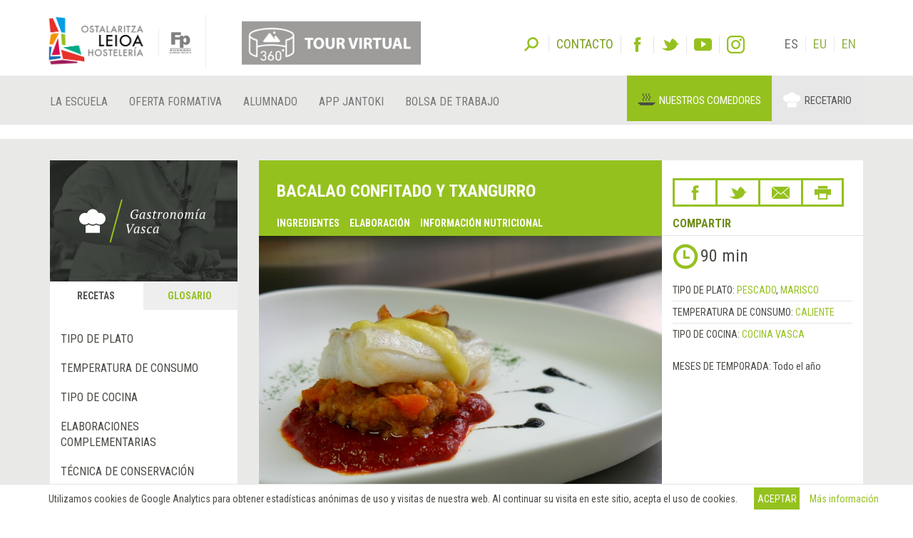

--- FILE ---
content_type: image/svg+xml
request_url: https://sutondo.hostelerialeioa.net/assets/allergens/milk_traces-06db47fc5e4f48621dcd326bf14ccfbd4742d2a8796627dbfac549b2114eb788.svg
body_size: 1333
content:
<?xml version="1.0" encoding="utf-8"?>
<!-- Generator: Adobe Illustrator 16.0.0, SVG Export Plug-In . SVG Version: 6.00 Build 0)  -->
<!DOCTYPE svg PUBLIC "-//W3C//DTD SVG 1.1//EN" "http://www.w3.org/Graphics/SVG/1.1/DTD/svg11.dtd">
<svg version="1.1" id="Layer_1" xmlns="http://www.w3.org/2000/svg" xmlns:xlink="http://www.w3.org/1999/xlink" x="0px" y="0px"
	 width="70px" height="70px" viewBox="0 0 70 70" style="enable-background:new 0 0 70 70;" xml:space="preserve">
<circle style="fill:#d0d0d0;" cx="35" cy="35" r="35"/>
<path style="fill:#FFFFFF;" d="M43.35,27.19c-0.12-1.02-0.84-3.46-1.25-4.3c-0.41-0.84-2.12-3.98-2.82-5.26
	c-0.62-1.13-0.68-4.12-0.69-4.8c0.26-0.04,0.46-0.27,0.46-0.56c0-0.26-0.17-0.48-0.4-0.54c0.23-0.04,0.4-0.17,0.4-0.34
	c0-0.17-0.17-0.3-0.41-0.34C38.85,10.93,39,10.6,39,10.2c0-0.43-0.18-0.78-0.42-0.86C38.82,9.29,39,9.08,39,8.82
	c0-0.29-0.23-0.52-0.52-0.52h-5.99c-0.29,0-0.52,0.23-0.52,0.52c0,0.25,0.18,0.46,0.42,0.51c-0.24,0.08-0.42,0.44-0.42,0.86
	c0,0.4,0.16,0.73,0.37,0.84c-0.23,0.04-0.41,0.17-0.41,0.34c0,0.16,0.17,0.3,0.4,0.34c-0.23,0.06-0.4,0.28-0.4,0.54
	c0,0.24,0.14,0.44,0.34,0.52c-0.01,0.61-0.07,3.69-0.69,4.84c-0.7,1.28-2.41,4.42-2.82,5.26c-0.41,0.84-1.13,3.29-1.25,4.3
	s-0.23,5.82-0.23,5.82v24.77c0,0,0.03,2.76,0.26,3.34c0.23,0.58,0.52,2.67,7.68,2.76h0.44c7.15-0.09,7.44-2.18,7.68-2.76
	c0.23-0.58,0.26-3.34,0.26-3.34V33.01C43.58,33.01,43.46,28.21,43.35,27.19z"/>
</svg>


--- FILE ---
content_type: image/svg+xml
request_url: https://sutondo.hostelerialeioa.net/assets/allergens/crustaceans-5a8f65e7045dde6808d322b904118b7ca9acd3e79d377c53b09801bb1629e105.svg
body_size: 4115
content:
<?xml version="1.0" encoding="utf-8"?>
<!-- Generator: Adobe Illustrator 16.0.0, SVG Export Plug-In . SVG Version: 6.00 Build 0)  -->
<!DOCTYPE svg PUBLIC "-//W3C//DTD SVG 1.1//EN" "http://www.w3.org/Graphics/SVG/1.1/DTD/svg11.dtd">
<svg version="1.1" id="Layer_1" xmlns="http://www.w3.org/2000/svg" xmlns:xlink="http://www.w3.org/1999/xlink" x="0px" y="0px"
	 width="70px" height="70px" viewBox="0 0 70 70" style="enable-background:new 0 0 70 70;" xml:space="preserve">
<circle style="fill:#F68D1F;" cx="35" cy="35" r="35"/>
<path style="fill:#FFFFFF;" d="M41.47,41.31c0,0,0.25,0.56,1.28,0.64c1.02,0.08,5.11-0.55,5.79,0.26c0,0,2.25,1.75,2.17,2.85
	c0,0,1.96,2,1.75,3.28c-0.21,1.28-0.38,2.68-1.15,3.87c0,0-0.08-2.77-0.13-3.83c0,0-1.11-1.92-1.36-2.85c0,0-1.24-1.02-1.58-2.13
	c0,0-3.49,0.47-5.66-0.34c-2.17-0.81-2.17-0.81-2.17-0.81s-0.43,0.64-0.04,0.94c0.38,0.3,3.49,1.7,3.49,2.21s0.17,0.68,0.17,0.68
	s1.11,1.92,0.89,2.98c0,0-0.09,1.92-0.77,3.07C43.48,53.28,41,54,40.88,53.74c-0.13-0.25,1.79-1.4,2-1.87
	c0.21-0.47,0.34-2.21,0.47-3.02c0,0-0.43-1.62-0.38-2.3c0,0-3.36-2-4.26-3.53c0,0-1.22,1.13-3.62,1.02v0.04
	c-2.51,0.17-3.79-1.02-3.79-1.02c-0.89,1.53-4.26,3.53-4.26,3.53c0.04,0.68-0.38,2.3-0.38,2.3c0.13,0.81,0.26,2.55,0.47,3.02
	c0.21,0.47,2.13,1.62,2,1.87c-0.13,0.26-2.6-0.47-3.28-1.62c-0.68-1.15-0.77-3.06-0.77-3.06c-0.21-1.06,0.9-2.98,0.9-2.98
	s0.17-0.17,0.17-0.68c0-0.51,3.1-1.92,3.49-2.21c0.38-0.3-0.04-0.93-0.04-0.93s0,0-2.17,0.81c-2.17,0.81-5.66,0.34-5.66,0.34
	c-0.34,1.11-1.58,2.13-1.58,2.13c-0.25,0.94-1.36,2.85-1.36,2.85c-0.04,1.07-0.13,3.83-0.13,3.83c-0.77-1.19-0.94-2.6-1.15-3.87
	c-0.21-1.28,1.74-3.28,1.74-3.28c-0.08-1.11,2.17-2.85,2.17-2.85c0.68-0.81,4.77-0.17,5.79-0.26c1.02-0.08,1.28-0.64,1.28-0.64
	c-0.85,0.04-1.02-0.47-1.02-0.47c-3.32,0.89-4.9-0.81-4.9-0.81c-1.49,0.38-1.79-0.3-2.77,0.38c-0.04,0.03-0.08,0.05-0.12,0.08
	c-1.05,0.63-3.33,0.86-3.33,0.86c0,0.77-1.53,3.11-1.53,3.11s0.04-2.55,0.85-3.75s4-1.45,4-1.45c0.77-0.76,3.45-0.04,3.45-0.04
	c0.89,0,1.49,0.55,3.11,0.98c1.62,0.42,1.02-0.51,1.02-0.51c-1.92,0.04-4.26-1.49-4.26-1.49c-1.15-0.17-2.68-1.45-2.68-1.45
	c-1.11,0-3.45-1.45-4.13-2.17c-0.68-0.72-0.85-3.62-0.85-3.62c0.3,0,1.53,3.19,1.83,3.24c0.3,0.04,3.92,1.49,3.92,1.49
	c0.94,0,2.26,1.66,2.77,1.66c0.51,0,2.21,1.28,2.21,1.28c0.3-0.21,0.26-0.34,0.26-0.34c-1.96-0.3-2.09-2.6-2.09-2.6
	c-7.58-2.85-2.89-5.79-2.89-5.79c-1.74-4.47,3.32-8.6,3.32-8.6c1.7-6.17,7.75-5.07,7.75-5.07c-4.26,2.34-4.98,6.34-5.06,6.77
	c-0.08,0.43,0.47,0.68,0.81,0.25c0.34-0.42,1.06,0.55,1.06-0.17c0-0.72,0.94-0.17,0.94-0.68s0.98,0,1.02-0.72
	c0.04-0.72,0.47,0.3,0.64-0.64c0.17-0.94,0.89-0.47,0.94-0.81c0.04-0.34,0.64-0.6,0.64-0.6c1.53,3.15-5.88,7.53-5.88,7.53
	c-0.89,1.45-2.72,2.77-2.72,2.77c0.94,0.72,0.64,1.49,0.13,2.47c-0.51,0.98,0.89,1.7,0.89,1.7c0.6,0,0.98,0.21,0.98,0.21
	c-0.26-2.3,0.85-1.75,0.85-1.75c0.26-2,1.19-1.36,1.19-1.36c0-0.34,0.85-1.4,1.4-1.53c0.55-0.13,0.43,0.43,0.43,0.43
	c0.47-0.51,1.7-0.81,1.7-0.81V28.8c0.94-0.13,0.89,0.51,0.89,0.51c0.43-0.8,1.27-0.71,1.62-0.64c0.01,0,1.23-0.42,1.79,0.6
	c0,0-0.04-0.64,0.89-0.51v0.55c0,0,1.23,0.3,1.7,0.81c0,0-0.13-0.55,0.42-0.43c0.55,0.13,1.4,1.19,1.4,1.53c0,0,0.94-0.64,1.19,1.36
	c0,0,1.11-0.55,0.85,1.75c0,0,0.38-0.21,0.98-0.21c0,0,1.4-0.72,0.9-1.7c-0.51-0.98-0.81-1.74,0.13-2.47c0,0-1.83-1.32-2.72-2.77
	c0,0-7.41-4.39-5.88-7.53c0,0,0.6,0.26,0.64,0.6c0.04,0.34,0.77-0.13,0.94,0.81c0.17,0.94,0.6-0.08,0.64,0.64
	c0.04,0.72,1.02,0.21,1.02,0.72c0,0.51,0.94-0.04,0.94,0.68c0,0.73,0.72-0.25,1.06,0.17c0.34,0.42,0.89,0.17,0.81-0.26
	c-0.08-0.43-0.81-4.43-5.07-6.77c0,0,6.04-1.11,7.75,5.07c0,0,5.06,4.13,3.32,8.6c0,0,4.68,2.94-2.89,5.79c0,0-0.13,2.3-2.09,2.59
	c0,0-0.04,0.13,0.26,0.34c0,0,1.7-1.28,2.21-1.28c0.51,0,1.83-1.66,2.77-1.66c0,0,3.62-1.45,3.91-1.49c0.3-0.04,1.53-3.23,1.83-3.23
	c0,0-0.17,2.89-0.85,3.62c-0.68,0.72-3.02,2.17-4.13,2.17c0,0-1.53,1.28-2.68,1.45c0,0-2.34,1.53-4.26,1.49c0,0-0.59,0.94,1.02,0.51
	c1.62-0.43,2.21-0.98,3.11-0.98c0,0,2.68-0.72,3.45,0.04c0,0,3.19,0.26,4,1.45c0.81,1.2,0.86,3.75,0.86,3.75s-1.53-2.34-1.53-3.11
	c0,0-2.28-0.24-3.33-0.86c-0.04-0.03-0.08-0.05-0.12-0.08c-0.98-0.68-1.28,0-2.77-0.38c0,0-1.58,1.7-4.89,0.81
	C42.49,40.84,42.32,41.36,41.47,41.31z"/>
</svg>


--- FILE ---
content_type: image/svg+xml
request_url: https://sutondo.hostelerialeioa.net/assets/allergens/sulfites-036d244e217030d1e49bc045e1d9589815603a9c50b3dbbf7720a579b63672a4.svg
body_size: 762
content:
<?xml version="1.0" encoding="utf-8"?>
<!-- Generator: Adobe Illustrator 16.0.0, SVG Export Plug-In . SVG Version: 6.00 Build 0)  -->
<!DOCTYPE svg PUBLIC "-//W3C//DTD SVG 1.1//EN" "http://www.w3.org/Graphics/SVG/1.1/DTD/svg11.dtd">
<svg version="1.1" id="Layer_1" xmlns="http://www.w3.org/2000/svg" xmlns:xlink="http://www.w3.org/1999/xlink" x="0px" y="0px"
	 width="70px" height="70px" viewBox="0 0 70 70" style="enable-background:new 0 0 70 70;" xml:space="preserve">
<circle style="fill:#AC2B31;" cx="35" cy="35" r="35"/>
<path style="fill:#FFFFFF;" d="M42.65,55.33c0,0-6.45-0.4-6.85-3.63v-8.86c-0.4-8.06,13.29-4.03,6.04-26.99H35h-6.85
	c-7.25,22.96,6.44,18.93,6.04,26.99v8.86c-0.4,3.22-6.85,3.63-6.85,3.63c-0.22,0-0.4,0.18-0.4,0.4c0,0.22,0.18,0.4,0.4,0.4h6.85
	h1.61h6.85c0.22,0,0.4-0.18,0.4-0.4C43.06,55.52,42.88,55.33,42.65,55.33z"/>
</svg>


--- FILE ---
content_type: image/svg+xml
request_url: https://sutondo.hostelerialeioa.net/assets/allergens/celery_traces-ade6911c81db1615179de108287de4d4b0a0bb4d0fb3539854ad3bbb4fc05cbb.svg
body_size: 2685
content:
<?xml version="1.0" encoding="utf-8"?>
<!-- Generator: Adobe Illustrator 16.0.0, SVG Export Plug-In . SVG Version: 6.00 Build 0)  -->
<!DOCTYPE svg PUBLIC "-//W3C//DTD SVG 1.1//EN" "http://www.w3.org/Graphics/SVG/1.1/DTD/svg11.dtd">
<svg version="1.1" id="Layer_1" xmlns="http://www.w3.org/2000/svg" xmlns:xlink="http://www.w3.org/1999/xlink" x="0px" y="0px"
	 width="70px" height="70px" viewBox="0 0 70 70" style="enable-background:new 0 0 70 70;" xml:space="preserve">
<circle style="fill:#d0d0d0;" cx="35" cy="35" r="35"/>
<path style="fill:#FFFFFF;" d="M29.71,11.42c0.24,0,0.2,0.29,0.27,0.47c0.03,5.02,1.09,10.35,1.49,16.02
	c0.14,1.92-0.44,3.75-0.45,5.87c-0.02,2.79,0.48,6.24,0.91,8.98c0.32,2.04,2.36,4.64,0.54,6.31c-0.74-5.75-1.38-10.51-2.21-15.74
	c-0.27-1.12,0.81,0.13,0.71-0.52C31.35,25.38,29.16,18.84,29.71,11.42z"/>
<path style="fill:#FFFFFF;" d="M35.31,16.27c1.56,5.98,2.95,14.4,3.94,21.27c0.51,3.59,1.73,7.32,0.74,10.45
	C39.04,37.22,36.65,27.13,35.31,16.27z"/>
<path style="fill:#FFFFFF;" d="M34.25,24.86c1.48,5.03,2.02,11.09,2.75,16.94C35.89,36.53,34.94,29.73,34.25,24.86z"/>
<path style="fill:#FFFFFF;" d="M36.79,42.29c0.78,2.68,2.11,7.41,1.97,10.64c-1.16-1.18-0.6-3.18-0.97-5.07
	C37.47,46.29,36.62,44.71,36.79,42.29z"/>
<path style="fill:#FFFFFF;" d="M43.01,29.56c-1.29-6.16-3.7-14.9-2.66-20.11c-1.53-0.19-3.25,0.27-4.37,0.45
	c-0.02,2.98-1.01,5.88-4.14,5.32c-0.05-2.25-0.19-4.4-0.77-6.06c-0.24,0.01-0.3-0.18-0.5-0.22c-6.83,2.05-4.92,7.36-4.9,14.86
	c0,1.42-0.01,2.98-0.01,4.59c0.49,3.13,0.83,6.27,1.2,9.42c0.08,0.67,0.23,1.39,0.33,2.11c0.21,0.66,0.77,1.31,0.64,1.98
	c-0.09,0.49,0.11,0.7,0,0.98c0.9,5.41,0.71,11.63,2.62,15.07c2.48,4.48,9.14,3.54,13.48,1.56c1.39-2.38,2.9-4.66,3.28-7.96
	C45.08,44.79,44.75,37.89,43.01,29.56z M37.23,10.57c0.59-0.34,1.21,0.49,1.22-0.06c2.55,11.66,3.65,24.67,5.83,35.56
	c0.36,1.79,1.54,3.44,1.23,5.31c-0.35,0.15-1.27-0.23-1.21,0.3c-1.28-2.16-1.23-4.19-1.55-7c-0.5-4.38-1.54-9.25-2.63-14.26
	c-1.1-5.05-2-11.89-3.03-17.66C36.97,12.1,36.93,11.09,37.23,10.57z M36.13,13.06c0.28-0.05,0.44,0.03,0.5,0.22
	c0.74,7.21,2.08,13.84,3.41,20.56c1.1,5.51,1.24,11.89,2.99,16.68c-0.51,2.35-1.72,5.95-4.34,6.06c-2.16,0.09-4-2.64-2.19-5.02
	c-2.11-12.83-2.79-22.63-4.36-35.39C34.56,16.13,35.72,14.94,36.13,13.06z M43.19,59.05c-8.16,3.91-14.71-2.42-13.53-12.77
	c1.42,0.92-0.28,5.26,1.49,5.78c-0.69-12.33-2.95-23.89-3.01-37.65c-1.19,8.58,0.9,18.19,1.34,28.22C26.67,35.51,26.34,23.8,26,15.5
	c1.26,0.22,0.36-1.53,1.39-1.53c0.1-0.49-1.37-0.49-0.53-0.95c0.51-1.63,1.93-2.43,3.51-3.09c1.88,10.59,2.01,24.81,3.89,35.66
	c0.58,3.32,1.18,4.62-1.17,6.15c1.19,1.13,1.27-1.65,2.15-0.83c0.22,2.2-0.83,3.21-0.25,4.89c1.06,3.09,4.67,0.97,6.4,1.16
	c0.36-1.82,1.6-5.51,4.65-4.85C46.57,55.77,44.32,56.9,43.19,59.05z"/>
</svg>


--- FILE ---
content_type: image/svg+xml
request_url: https://sutondo.hostelerialeioa.net/assets/allergens/molluscs-34e83942923305c7a0fd923ac21bb1d695e8e4ed5a38a9a45b137efd058be4ae.svg
body_size: 3858
content:
<?xml version="1.0" encoding="utf-8"?>
<!-- Generator: Adobe Illustrator 16.0.0, SVG Export Plug-In . SVG Version: 6.00 Build 0)  -->
<!DOCTYPE svg PUBLIC "-//W3C//DTD SVG 1.1//EN" "http://www.w3.org/Graphics/SVG/1.1/DTD/svg11.dtd">
<svg version="1.1" id="Layer_1" xmlns="http://www.w3.org/2000/svg" xmlns:xlink="http://www.w3.org/1999/xlink" x="0px" y="0px"
	 width="70px" height="70px" viewBox="0 0 70 70" style="enable-background:new 0 0 70 70;" xml:space="preserve">
<circle style="fill:#AA9580;" cx="35" cy="35" r="35"/>
<g>
	<path style="fill:#FFFFFF;" d="M30.58,17.72c0.11-1.34,3.04-2.15,4.1-0.77c0.12,9.29-0.06,26.37,0.2,36.73
		c-0.07,0.16-0.23,0.06-0.25,0.01C33.33,46.21,31.71,23.51,30.58,17.72z"/>
	<path style="fill:#FFFFFF;" d="M22.58,21.5c-0.1-1.01,1.83-2.61,3.14-1.74c2.94,10.03,5.17,22.99,7.55,32.38
		c-0.04,0.17-0.22,0.15-0.33,0.05C30.36,43.81,27.61,33.05,22.58,21.5z"/>
	<path style="fill:#FFFFFF;" d="M19.7,24.57c-0.06-1.71,1.39-2.67,2.4-2.34c4.37,8.45,7.22,20.52,10.31,29.42
		c-0.02,0.17-0.13,0.17-0.25,0.09C28.5,43.63,26.19,36.71,19.7,24.57z"/>
	<path style="fill:#FFFFFF;" d="M17.32,27.81c-0.32-1.36,0.98-3.01,1.95-2.77c4.41,7.47,8.71,18.14,12.11,25.9
		c-0.01,0.16-0.2,0.17-0.32,0.1C27.14,43.26,23.82,37.25,17.32,27.81z"/>
	<path style="fill:#FFFFFF;" d="M15.99,31.1c-0.47-0.55-0.19-2.75,1.01-2.83c4.6,6.73,9.06,13.57,13.16,21.77
		c-0.01,0.15-0.12,0.17-0.24,0.13C26.05,43.85,23.26,39.34,15.99,31.1z"/>
	<path style="fill:#FFFFFF;" d="M15.27,35.82c-0.85-0.69-0.65-3.86,0.55-4.03c4.54,4.88,9.41,11.38,13.03,17.46
		c-0.02,0.13-0.03,0.23-0.26,0.16C25.27,44.83,22.92,40.86,15.27,35.82z"/>
	<path style="fill:#FFFFFF;" d="M15.46,40.51c-0.4-0.64-1.61-3.32-0.65-4.35c3.86,2.36,8.48,6.52,11.45,10.65
		c0,0.09-0.01,0.16-0.14,0.19C22.31,43.57,17.66,44.05,15.46,40.51z"/>
	<path style="fill:#FFFFFF;" d="M26.34,19.17c0.31-1.56,2.46-2.29,3.48-1.22c1.8,9.81,2.71,24.33,4.35,35.05
		c-0.05,0.17-0.23,0.15-0.34,0.05C31.73,44.37,28.35,26.85,26.34,19.17z"/>
	<path style="fill:#FFFFFF;" d="M22.72,45.93c0.95-0.22,2.98,1.54,3.05,1.62c0.44,0.47,2.1,1.99,2.69,2.62
		c0.43,0.46,2.55,1.99,3.03,2.27c0.7,0.42-0.63,0.53-1.39,0.58c-0.83,0.06-5.21,0.02-5.92-0.34C23.45,52.31,22.04,46.09,22.72,45.93
		z"/>
	<path style="fill:#FFFFFF;" d="M39.42,17.72c-0.11-1.34-3.04-2.15-4.1-0.77c-0.12,9.29,0.06,26.37-0.2,36.73
		c0.07,0.16,0.23,0.06,0.25,0.01C36.67,46.21,38.29,23.51,39.42,17.72z"/>
	<path style="fill:#FFFFFF;" d="M47.42,21.5c0.1-1.01-1.83-2.61-3.13-1.74c-2.95,10.03-5.17,22.99-7.55,32.38
		c0.04,0.17,0.22,0.15,0.33,0.05C39.64,43.81,42.39,33.05,47.42,21.5z"/>
	<path style="fill:#FFFFFF;" d="M50.3,24.57c0.06-1.71-1.39-2.67-2.4-2.34c-4.37,8.45-7.22,20.52-10.31,29.42
		c0.02,0.17,0.13,0.17,0.25,0.09C41.5,43.63,43.81,36.71,50.3,24.57z"/>
	<path style="fill:#FFFFFF;" d="M52.68,27.81c0.32-1.36-0.98-3.01-1.95-2.77c-4.41,7.47-8.71,18.14-12.11,25.9
		c0.01,0.16,0.2,0.17,0.32,0.1C42.86,43.26,46.18,37.25,52.68,27.81z"/>
	<path style="fill:#FFFFFF;" d="M54.01,31.1c0.47-0.55,0.19-2.75-1.01-2.83c-4.6,6.73-9.06,13.57-13.16,21.77
		c0.01,0.15,0.11,0.17,0.24,0.13C43.95,43.85,46.74,39.34,54.01,31.1z"/>
	<path style="fill:#FFFFFF;" d="M54.73,35.82c0.85-0.69,0.65-3.86-0.55-4.03c-4.54,4.88-9.41,11.38-13.03,17.46
		c0.02,0.13,0.03,0.23,0.26,0.16C44.73,44.83,47.08,40.86,54.73,35.82z"/>
	<path style="fill:#FFFFFF;" d="M54.54,40.51c0.4-0.64,1.61-3.32,0.65-4.35c-3.86,2.36-8.48,6.52-11.45,10.65
		c0,0.09,0.01,0.16,0.14,0.19C47.69,43.57,52.34,44.05,54.54,40.51z"/>
	<path style="fill:#FFFFFF;" d="M43.66,19.17c-0.31-1.56-2.46-2.29-3.48-1.22c-1.8,9.81-2.71,24.33-4.35,35.05
		c0.04,0.17,0.23,0.15,0.33,0.05C38.27,44.37,41.65,26.85,43.66,19.17z"/>
	<path style="fill:#FFFFFF;" d="M47.28,45.93c-0.95-0.22-2.97,1.54-3.05,1.62c-0.44,0.47-2.1,1.99-2.69,2.62
		c-0.43,0.46-2.55,1.99-3.03,2.27c-0.7,0.42,0.63,0.53,1.39,0.58c0.83,0.06,5.21,0.02,5.92-0.34
		C46.55,52.31,47.96,46.09,47.28,45.93z"/>
</g>
</svg>
